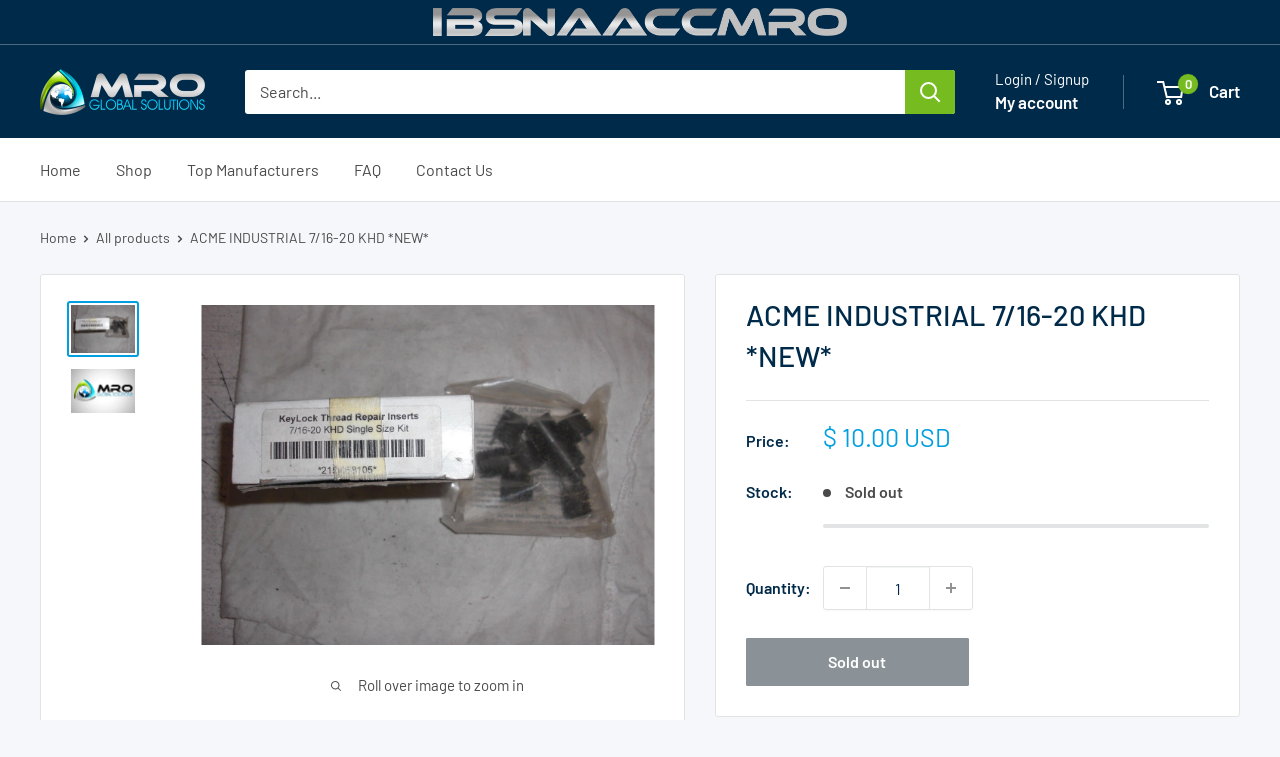

--- FILE ---
content_type: text/javascript
request_url: https://www.mroglobalsolutions.com/cdn/shop/t/15/assets/custom.js?v=143690445495753540621761005966
body_size: 2710
content:
document.querySelectorAll(".product-carousel").forEach(carousel=>{let index=0;const images=carousel.querySelectorAll(".carousel-image"),total=images.length;function showImage(i){images.forEach((img,idx)=>{img.classList.toggle("active",idx===i)})}carousel.querySelector(".carousel-nav.next").addEventListener("click",()=>{index=(index+1)%total,showImage(index)}),carousel.querySelector(".carousel-nav.prev").addEventListener("click",()=>{index=(index-1+total)%total,showImage(index)})}),function(){function onReady(fn){document.readyState!=="loading"?fn():document.addEventListener("DOMContentLoaded",fn)}onReady(function(){var forms=Array.prototype.slice.call(document.querySelectorAll('form[action="/search"], form[action*="/search"], form.search-bar__form, .header__search-bar-wrapper form'));if(!forms.length)return;function dedupe(arr){return Array.from(new Set(arr.filter(Boolean)))}function buildVariants(q){if(q=(q||"").trim(),!q)return[];var noSep=q.replace(/[\s\-\/_\.\u2215]+/g,""),hyph=q.replace(/[\s\/_\.\u2215]+/g,"-"),spaced=q.replace(/[-\/_\.\u2215]+/g," "),map={O:"0",0:"O",I:"1",1:"I",S:"5",5:"S",B:"8",8:"B",G:"6",6:"G",Z:"2",2:"Z"};function swapOnce(s){return s.replace(/[O0I1S5B8G6Z2]/gi,function(ch){var rep=map[ch.toUpperCase()]||ch;return ch===ch.toLowerCase()?String(rep).toLowerCase():String(rep)})}var noSepSwap=swapOnce(noSep),hyphSwap=swapOnce(hyph),spacedSwap=swapOnce(spaced);return dedupe([q,noSep,hyph,spaced,noSepSwap,hyphSwap,spacedSwap]).slice(0,4)}forms.forEach(function(form){form.addEventListener("submit",function(e){var input=form.querySelector('input[name="q"]');if(input){var raw=input.value||"";if(raw.trim()&&!/\bOR\b|"/i.test(raw)){var v=buildVariants(raw);if(!(v.length<=1)){e.preventDefault();var params=new URLSearchParams(new FormData(form));params.set("q",v.join(" OR ")),params.has("type")||params.set("type","product"),params.set("expanded","1"),window.location.assign("/search?"+params.toString())}}}},{passive:!1})})})}(),function(){"use strict";console.log("[MRO] enhancer loaded (JSON+title filter)");var INPUT_SELECTORS=['#shopify-section-sections--23915016388767__header input[type="search"]','form[action="/search"] input[name="q"]','.header__search-bar-wrapper input[type="search"]',".predictive-search__input",'input[type="search"]'];function findInputs(){var all=[];return INPUT_SELECTORS.forEach(function(sel){document.querySelectorAll(sel).forEach(function(n){all.push(n)})}),Array.from(new Set(all))}function findProductsWrap(){return document.querySelector(".search-bar__result-products")}function stripSeps(s){return(s||"").replace(/[\s\-\/_\.\u2215]+/g,"")}function toLower(s){return(s||"").toLowerCase()}var SWAP_MAP={o:"0",0:"o",i:"1",1:"i",s:"5",5:"s",b:"8",8:"b",g:"6",6:"g",z:"2",2:"z"};function lookalikeSwapOnce(s){return(s||"").replace(/[0ois5b8g6z2]/gi,function(ch){var rep=SWAP_MAP[ch.toLowerCase()]||ch;return/[A-Z]/.test(ch)?String(rep).toUpperCase():String(rep)})}function insertBoundaries(s,sep){return sep=sep||" ",(s||"").replace(/([0-9])([A-Za-z])/g,"$1"+sep+"$2").replace(/([A-Za-z])([0-9])/g,"$1"+sep+"$2")}function norm(s){return stripSeps(toLower(lookalikeSwapOnce(s)))}function buildVariants(q){if(q=(q||"").trim(),!q)return[];var base=[q];base.push(insertBoundaries(q," ")),base.push(insertBoundaries(q,"-")),base.push(q.replace(/[\s\/_\.\u2215]+/g,"-")),base.push(q.replace(/[-\/_\.\u2215]+/g," ")),base.push(q.replace(/[\s\-\/_\.\u2215]+/g,""));var swapped=lookalikeSwapOnce(q);base.push(swapped),base.push(insertBoundaries(swapped," ")),base.push(insertBoundaries(swapped,"-")),base.push(swapped.replace(/[\s\/_\.\u2215]+/g,"-")),base.push(swapped.replace(/[-\/_\.\u2215]+/g," ")),base.push(swapped.replace(/[\s\-\/_\.\u2215]+/g,""));for(var seen=Object.create(null),out=[],i=0;i<base.length;i++){var v=base[i];v&&!seen[v]&&(seen[v]=1,out.push(v))}return out.slice(0,6)}function endpointJSON(q){var url=new URL("/search/suggest.json",window.location.origin);return url.searchParams.set("q",q),url.searchParams.set("resources[type]","product"),url.searchParams.set("resources[limit]","20"),url.searchParams.set("resources[options][fields]","title,product_type,variants.title,variants.sku,vendor"),url.toString()}function buildItem(p){var a=document.createElement("a");a.className="search-bar__result-item",a.href=p.url,a.setAttribute("data-product-id",String(p.id||""));var imgHtml=p.image?'<img src="'+p.image+'" alt="">':"";return a.innerHTML='<div class="search-bar__image-container"><div class="aspect-ratio aspect-ratio--square">'+imgHtml+'</div></div><div class="search-bar__item-info"><p class="search-bar__item-title">'+(p.title||"")+"</p>"+(p.price?'<span class="search-bar__item-price">'+p.price+"</span>":"")+"</div>",a}var fetchStamp=Object.create(null);function mergeVariants(){var wrap=findProductsWrap();if(wrap){var raw="",ins=findInputs();if(ins[0]&&ins[0].value&&(raw=ins[0].value.trim()),!raw){var container=wrap.closest("section,div");if(container){var t=container.getAttribute("data-terms");t&&(raw=t.trim())}}if(raw){var variants=buildVariants(raw);if(variants.length){var existing=Object.create(null);(wrap.querySelectorAll(".search-bar__result-item")||[]).forEach(function(el){var key=el.getAttribute("data-product-id")||el.getAttribute("href")||"";key&&(existing[key]=1)});var normNeedles=variants.map(norm);variants.forEach(function(q){var key="q:"+q,now=Date.now();fetchStamp[key]&&now-fetchStamp[key]<1e3||(fetchStamp[key]=now,fetch(endpointJSON(q),{headers:{Accept:"application/json"}}).then(function(r){return r.ok?r.json():null}).then(function(data){if(!(!data||!data.resources||!data.resources.results||!data.resources.results.products)){var list=data.resources.results.products;list.forEach(function(p){for(var titleNorm=norm(p.title||""),matches=!1,i=0;i<normNeedles.length&&!matches;i++)titleNorm.indexOf(normNeedles[i])!==-1&&(matches=!0);if(matches){var k=String(p.id||p.url||"");!k||existing[k]||(wrap.appendChild(buildItem(p)),existing[k]=1)}});var btn=(wrap.parentNode||document).querySelector('.search-bar__view-all[type="submit"]');if(!btn&&wrap.parentNode){var b=document.createElement("button");b.type="submit",b.className="search-bar__view-all",b.textContent=window.languages&&window.languages["header.search.view_results"]?window.languages["header.search.view_results"]:"View results",wrap.parentNode.appendChild(b)}}}).catch(function(){}))})}}}}function bindInputs(){findInputs().forEach(function(input){input.__mroBoundJSONTF||(input.__mroBoundJSONTF=!0,input.addEventListener("input",function(){mergeVariants()}))})}var mo=new MutationObserver(function(){document.querySelector(".search-bar__result-products")&&mergeVariants()});mo.observe(document.documentElement,{childList:!0,subtree:!0}),bindInputs(),document.addEventListener("DOMContentLoaded",bindInputs),setTimeout(bindInputs,300),setTimeout(bindInputs,1e3),setInterval(mergeVariants,300)}(),function(){"use strict";if(!/\/search(\?|$)/.test(location.pathname))return;var params=new URLSearchParams(location.search),rawQ=(params.get("q")||"").trim();if(!rawQ||/\bOR\b|"/i.test(rawQ)||params.get("expanded")==="1")return;function dedupe(arr){return Array.from(new Set(arr.filter(Boolean)))}var SWAP={O:"0",0:"O",I:"1",1:"I",S:"5",5:"S",B:"8",8:"B",G:"6",6:"G",Z:"2",2:"Z"};function swapOnce(s){return(s||"").replace(/[O0I1S5B8G6Z2]/gi,function(ch){var rep=SWAP[ch.toUpperCase()]||ch;return ch===ch.toLowerCase()?String(rep).toLowerCase():String(rep)})}function buildVariants(q){if(q=(q||"").trim(),!q)return[];var noSep=q.replace(/[\s\-\/_\.\u2215]+/g,""),hyph=q.replace(/[\s\/_\.\u2215]+/g,"-"),spaced=q.replace(/[-\/_\.\u2215]+/g," "),noSepSwap=swapOnce(noSep),hyphSwap=swapOnce(hyph),spacedSwap=swapOnce(spaced);return dedupe([q,noSep,hyph,spaced,noSepSwap,hyphSwap,spacedSwap]).slice(0,4)}var variants=buildVariants(rawQ);if(!(variants.length<=1)){params.set("q",variants.join(" OR ")),params.has("type")||params.set("type","product"),params.set("expanded","1");var newUrl=location.pathname+"?"+params.toString();newUrl!==location.href&&location.replace(newUrl)}}(),function(){"use strict";if(!/\/search(\?|$)/.test(location.pathname))return;var params=new URLSearchParams(location.search),rawQ=(params.get("q")||"").trim();if(!rawQ)return;function stripSeps(s){return(s||"").replace(/[\s\-\/_\.\u2215]+/g,"")}function toLower(s){return(s||"").toLowerCase()}var SWAP={o:"0",0:"o",i:"1",1:"i",s:"5",5:"s",b:"8",8:"b",g:"6",6:"g",z:"2",2:"z"};function lookalikeOnce(s){return(s||"").replace(/[0ois5b8g6z2]/gi,function(ch){var rep=SWAP[ch.toLowerCase()]||ch;return/[A-Z]/.test(ch)?String(rep).toUpperCase():String(rep)})}function norm(s){return stripSeps(toLower(lookalikeOnce(s)))}function insertBoundaries(s,sep){return sep=sep||" ",(s||"").replace(/([0-9])([A-Za-z])/g,"$1"+sep+"$2").replace(/([A-Za-z])([0-9])/g,"$1"+sep+"$2")}function dedupe(arr){return Array.from(new Set(arr.filter(Boolean)))}function buildVariants(q){if(q=(q||"").trim(),!q)return[];var base=[q,insertBoundaries(q," "),insertBoundaries(q,"-"),q.replace(/[\s\/_\.\u2215]+/g,"-"),q.replace(/[-\/_\.\u2215]+/g," "),q.replace(/[\s\-\/_\.\u2215]+/g,"")],swapped=lookalikeOnce(q);return base.push(swapped,insertBoundaries(swapped," "),insertBoundaries(swapped,"-"),swapped.replace(/[\s\/_\.\u2215]+/g,"-"),swapped.replace(/[-\/_\.\u2215]+/g," "),swapped.replace(/[\s\-\/_\.\u2215]+/g,"")),dedupe(base).slice(0,6)}function endpointJSON(q){var url=new URL("/search/suggest.json",window.location.origin);return url.searchParams.set("q",q),url.searchParams.set("resources[type]","product"),url.searchParams.set("resources[limit]","20"),url.searchParams.set("resources[options][fields]","title,product_type,variants.title,variants.sku,vendor"),url.toString()}function buildCard(p){var a=document.createElement("a");a.className="search-bar__result-item",a.href=p.url,a.setAttribute("data-product-id",String(p.id||""));var imgHtml=p.image?'<img src="'+p.image+'" alt="">':"";return a.innerHTML='<div class="search-bar__image-container"><div class="aspect-ratio aspect-ratio--square">'+imgHtml+'</div></div><div class="search-bar__item-info"><p class="search-bar__item-title">'+(p.title||"")+"</p>"+(p.price?'<span class="search-bar__item-price">'+p.price+"</span>":"")+"</div>",a}function findExistingKeys(){var keys=Object.create(null);return document.querySelectorAll('a[href*="/products/"]').forEach(function(a){var id=a.getAttribute("data-product-id")||"",href=a.getAttribute("href")||"";id&&(keys["id:"+id]=1),href&&(keys["href:"+href]=1)}),document.querySelectorAll(".search-bar__result-item").forEach(function(a){var id=a.getAttribute("data-product-id")||"",href=a.getAttribute("href")||"";id&&(keys["id:"+id]=1),href&&(keys["href:"+href]=1)}),keys}function ensureMount(){var existingGrid=document.querySelector(".product-list.product-list--collection");if(existingGrid){var mergeWrap=existingGrid.querySelector("#mro-results-merge");return mergeWrap||(mergeWrap=document.createElement("div"),mergeWrap.id="mro-results-merge",mergeWrap.className="mro-results-inline",mergeWrap.innerHTML='<div class="search-bar__result-products" style="display:contents;"></div>',existingGrid.appendChild(mergeWrap),mergeWrap)}var main=document.getElementById("main")||document.body,mount2=document.createElement("section");return mount2.id="mro-results-merge",mount2.innerHTML='<div class="search-bar__result-products" style="display:grid;grid-template-columns:repeat(auto-fill,minmax(220px,1fr));gap:12px;"></div>',main.appendChild(mount2),mount2}var terms=rawQ.split(/\s+OR\s+/i).map(function(t){return t.replace(/^"+|"+$/g,"").trim()}).filter(Boolean),variants=[],seenVar=Object.create(null);if(terms.forEach(function(t){buildVariants(t).forEach(function(v){seenVar[v]||(seenVar[v]=1,variants.push(v))})}),!!variants.length){var needles=variants.map(norm),existing=findExistingKeys(),mount=ensureMount(),listWrap=mount.querySelector(".search-bar__result-products"),stamp=Object.create(null);variants.forEach(function(q){var key="q:"+q,now=Date.now();stamp[key]&&now-stamp[key]<1e3||(stamp[key]=now,fetch(endpointJSON(q),{headers:{Accept:"application/json"}}).then(function(r){return r.ok?r.json():null}).then(function(data){!data||!data.resources||!data.resources.results||!data.resources.results.products||data.resources.results.products.forEach(function(p){for(var titleNorm=norm(p.title||""),match=!1,i=0;i<needles.length&&!match;i++)titleNorm.indexOf(needles[i])!==-1&&(match=!0);if(match){var k1="id:"+String(p.id||""),k2="href:"+String(p.url||"");p.id&&existing[k1]||p.url&&existing[k2]||(listWrap.appendChild(buildCard(p)),p.id&&(existing[k1]=1),p.url&&(existing[k2]=1))}})}).catch(function(){}))})}}(),function(){"use strict";function fixSearchLayout(){const searchContainer=document.querySelector(".collection__dynamic-part"),toolbar=document.querySelector(".collection__toolbar"),grid=document.querySelector(".product-list.product-list--collection");searchContainer&&toolbar&&grid&&(searchContainer.style.display="block",toolbar.style.display="block",toolbar.style.marginBottom="1.5rem",toolbar.style.position="relative",toolbar.style.zIndex="2",grid.style.display="flex",grid.style.flexWrap="wrap",grid.style.marginTop="1.5rem",grid.style.clear="both",grid.style.position="relative",grid.style.zIndex="1")}document.addEventListener("DOMContentLoaded",fixSearchLayout),window.addEventListener("load",fixSearchLayout),new MutationObserver(mutations=>{for(const m of mutations)if(m.addedNodes.length&&document.querySelector(".product-list.product-list--collection")){fixSearchLayout();break}}).observe(document.documentElement,{childList:!0,subtree:!0})}(),document.addEventListener("DOMContentLoaded",function(){const toolbar=document.querySelector(".collection__toolbar"),grid=document.querySelector(".product-list.product-list--collection");toolbar&&grid&&toolbar.nextElementSibling!==grid&&(toolbar.parentNode.insertBefore(grid,toolbar.nextSibling),console.log("[MRO] Moved product grid below toolbar for correct layout."))});
//# sourceMappingURL=/cdn/shop/t/15/assets/custom.js.map?v=143690445495753540621761005966
